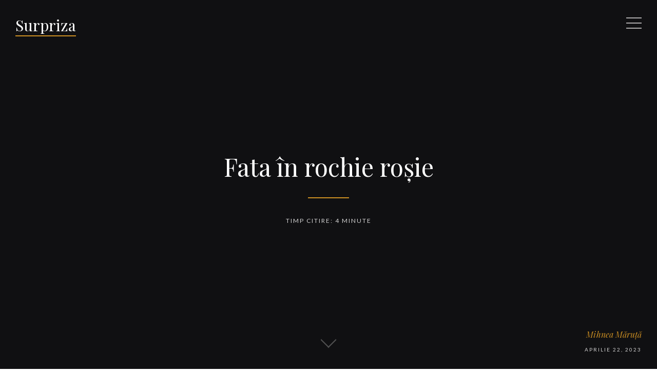

--- FILE ---
content_type: text/html; charset=utf-8
request_url: https://surpriza.info/fata-in-rochie-rosie/
body_size: 6439
content:
<!DOCTYPE html>
<html lang="ro">
<head>
	<meta charset="utf-8">

	<title>Fata în rochie roșie</title>
	<meta name="viewport" content="width=device-width, initial-scale=1.0" />

	<link href="//fonts.googleapis.com/css?family=Lato:400,400italic,700,700italic%7CPlayfair+Display:400,400italic,700,700italic" rel="stylesheet" type="text/css" />
	<link rel="stylesheet" type="text/css" href="/assets/css/style.css?v=3b5f9e88de" />

	<link rel="shortcut icon" href="/favicon.ico" type="image/x-icon" />
    <link rel="canonical" href="https://surpriza.info/fata-in-rochie-rosie/" />
    <meta name="referrer" content="no-referrer-when-downgrade" />
    <link rel="amphtml" href="https://surpriza.info/fata-in-rochie-rosie/amp/" />
    
    <meta property="og:site_name" content="Surpriza" />
    <meta property="og:type" content="article" />
    <meta property="og:title" content="Fata în rochie roșie" />
    <meta property="og:description" content="Așa am s-o țin minte: îmbrăcată într-o rochie roșie, și stingheră. Venise la
întâlnirea periodică a redacției noastre și era foarte tăcută. Ca și cum, ajunși
față în față, nu mai eram aceiași oameni care, luni la rând, povestiseră zilnic,
ore întregi, pe Facebook și pe Whatsapp.

Sfială: cred că ăsta ar fi cuvântul potrivit. Iulia transmitea o sfială pe care
nu știam s-o risipesc. Mă pricepeam să vorbesc cu ea doar când eram departe: ea,
la București, eu, la Cluj. Mesajele nu țineau cont de anxi" />
    <meta property="og:url" content="https://surpriza.info/fata-in-rochie-rosie/" />
    <meta property="article:published_time" content="2023-04-22T12:58:25.000Z" />
    <meta property="article:modified_time" content="2023-04-22T12:58:25.000Z" />
    <meta name="twitter:card" content="summary" />
    <meta name="twitter:title" content="Fata în rochie roșie" />
    <meta name="twitter:description" content="Așa am s-o țin minte: îmbrăcată într-o rochie roșie, și stingheră. Venise la
întâlnirea periodică a redacției noastre și era foarte tăcută. Ca și cum, ajunși
față în față, nu mai eram aceiași oameni care, luni la rând, povestiseră zilnic,
ore întregi, pe Facebook și pe Whatsapp.

Sfială: cred că ăsta ar fi cuvântul potrivit. Iulia transmitea o sfială pe care
nu știam s-o risipesc. Mă pricepeam să vorbesc cu ea doar când eram departe: ea,
la București, eu, la Cluj. Mesajele nu țineau cont de anxi" />
    <meta name="twitter:url" content="https://surpriza.info/fata-in-rochie-rosie/" />
    <meta name="twitter:label1" content="Written by" />
    <meta name="twitter:data1" content="Mihnea Măruță" />
    
    <script type="application/ld+json">
{
    "@context": "https://schema.org",
    "@type": "Article",
    "publisher": {
        "@type": "Organization",
        "name": "Surpriza",
        "logo": {
            "@type": "ImageObject",
            "url": "https://surpriza.info/favicon.ico",
            "width": 60,
            "height": 60
        }
    },
    "author": {
        "@type": "Person",
        "name": "Mihnea Măruță",
        "url": "https://surpriza.info/author/mihnea/",
        "sameAs": []
    },
    "headline": "Fata în rochie roșie",
    "url": "https://surpriza.info/fata-in-rochie-rosie/",
    "datePublished": "2023-04-22T12:58:25.000Z",
    "dateModified": "2023-04-22T12:58:25.000Z",
    "description": "Așa am s-o țin minte: îmbrăcată într-o rochie roșie, și stingheră. Venise la\nîntâlnirea periodică a redacției noastre și era foarte tăcută. Ca și cum, ajunși\nfață în față, nu mai eram aceiași oameni care, luni la rând, povestiseră zilnic,\nore întregi, pe Facebook și pe Whatsapp.\n\nSfială: cred că ăsta ar fi cuvântul potrivit. Iulia transmitea o sfială pe care\nnu știam s-o risipesc. Mă pricepeam să vorbesc cu ea doar când eram departe: ea,\nla București, eu, la Cluj. Mesajele nu țineau cont de anxi",
    "mainEntityOfPage": {
        "@type": "WebPage",
        "@id": "https://surpriza.info/"
    }
}
    </script>

    <meta name="generator" content="Ghost 2.22" />
    <link rel="alternate" type="application/rss+xml" title="Surpriza" href="https://surpriza.info/rss/" />
    <!-- Global site tag (gtag.js) - Google Analytics -->
<script async src="https://www.googletagmanager.com/gtag/js?id=UA-146099111-1"></script>
<script>
  window.dataLayer = window.dataLayer || [];
  function gtag(){dataLayer.push(arguments);}
  gtag('js', new Date());

  gtag('config', 'UA-146099111-1');
</script>
</head>
<body class="post-template">
	<div id="page" class="site">

		<header class="site-header">
			<p class="site-title"><a href="https://surpriza.info">Surpriza</a></p>
	<a class="sidebar-toggle"><span class="screen-reader-text">Meniu</span><span class="icon" aria-hidden="true"></span></a>
</header><!-- .site-header -->

		
<main class="site-main">
	<div class="site-content">

		<article class="post">
			<header class="cover post-header">
				<div class="cover-content">
					<div class="inner">
						<h1 class="post-title">Fata în rochie roșie</h1>
						<div class="post-meta">
							<span class="post-meta-wrap">
									 <span class="post-author"><a href="/author/mihnea/">Mihnea Măruță</a></span>
								<time class="published" datetime="2023-04-22">aprilie 22, 2023</time>
							</span>
							<span class="reading-time">Timp citire: 4 minute</span>
						</div><!-- .post-meta -->
						<a href="#" class="arrow-down"><span class="screen-reader-text">Derulează în jos</span></a>
					</div><!-- .inner -->
				</div><!-- .cover-content -->
			</header><!-- .cover -->
			<div class="inner">
				<div class="post-content">
					<!--kg-card-begin: markdown--><p>Așa am s-o țin minte: îmbrăcată într-o rochie roșie, și stingheră. Venise la întâlnirea periodică a redacției noastre și era foarte tăcută. Ca și cum, ajunși față în față, nu mai eram aceiași oameni care, luni la rând, povestiseră zilnic, ore întregi, pe Facebook și pe Whatsapp.</p>
<p>Sfială: cred că ăsta ar fi cuvântul potrivit. Iulia transmitea o sfială pe care nu știam s-o risipesc. Mă pricepeam să vorbesc cu ea doar când eram departe: ea, la București, eu, la Cluj. Mesajele nu țineau cont de anxietăți. Textul era spațiul libertății. Textul devenea prezență, mărturisire și stabilitate.</p>
<p>Iulia Marin e unul dintre cei câțiva oameni care, pentru o perioadă, au avut încredere totală în mine și – îndrăznesc să spun – &quot;mi s-au încredințat&quot; din punct de vedere profesional.</p>
<p>O astfel de relație e miraculoasă, fiindcă așteptările celuilalt, mai ales când e vorba despre un tânăr, te obligă pe tine, cel mai în vârstă, să fii mult mai generos decât ai fi în mod obișnuit.</p>
<p><em>&quot;La început dai din ceea ce ai, apoi dai din ceea ce ești&quot;</em>, spune, undeva, N. Steinhardt.</p>
<p>Iulia a venit la PressOne, în toamna lui 2015, cu o excepțională dorință de a învăța. De a învăța să caute subiecte pe cont propriu, să facă diferența dintre o abordare neașteptată și una previzibilă, dar, mai ales, să ducă la capăt o documentare complicată, în care interesele părților sunt amăgitoare și jurnalistul pășește printre capcane invizibile.</p>
<p>Avea o energie și o curiozitate care mă obligau să-mi scormonesc mintea ca să nu o dezamăgesc. Urmărea pe Google Docs, în timp real, cum îi editam textele. Aștepta de la mine nu doar sugestii – pe cine să mai sune ori încotro să mai sape –, ci și să o pun la încercare, să o ajut să-și testeze limitele.</p>
<p>(La câțiva ani după aceea, când nu mai eram colegi, Iulia mi-a spus un lucru minunat: <em>&quot;În perioada aia credeam că știi răspunsul la orice întrebare&quot;</em>.)</p>
<p>Așa s-a întâmplat, de pildă, când, deși tremura de teamă, a insistat să meargă la o conferință județeană a PSD, ca să verifice dacă un om venit de pe stradă poate vota pentru <a href="https://pressone.ro/incognito-cum-l-am-votat-pe-dragnea-fara-sa-fiu-membru-sau-simpatizant-psd">alegerea lui Dragnea ca președinte al partidului</a>.</p>
<p>Numai eu știu ce fericită și deopotrivă înspăimântată era când mi-a trimis un <em>selfie</em> din cabină, ținând în mână buletinul de vot prin care pesediștii transformau alegerea propriului președinte într-o mascaradă.</p>
<p>Acela a fost, poate, primul semn că Iulia are tot ce-i trebuie pentru a fi o mare jurnalistă și că ea nu se va mulțumi cu statutul de funcționar al presei.</p>
<p>Apoi, după câteva săptămâni, le-a făcut o altă bucurie cititorilor: a găsit-o, după 25 de ani de anonimat, pe <a href="https://pressone.ro/femeia-in-rochie-albastra">&quot;Femeia în rochie albastră&quot;</a>.</p>
<p>Cine a dat măcar o exclusivitate în viață înțelege acel sentiment de plinătate: se naște în tine un tumult peste care, ca să nu ți-o iei în cap, așezi o reținere obligatorie. Dar acolo, înăuntru, continuă să țopăie un copil care a primit cea mai frumoasă jucărie din lume.</p>
<p>Iulia era sfioasă și nu realiza cât de importantă este, pentru o țară întreagă, apariția unui om care face presă din tot sufletul. În orice domeniu e așa: un om care nu se mulțumește să-și facă datoria, ci mustește de curiozitate și de voință, cucerește fără pardon teritoriile cuprinse de rutină.</p>
<p>Iar Iulia voia să descopere din toate: și <a href="https://pressone.ro/cinci-veacuri-de-singuratate">uimitorul instrument</a> inventat de Leonardo acum cinci secole, și drama unui <a href="https://pressone.ro/aici-nu-mai-locuieste-un-mare-scriitor-roman">mare scriitor</a> evacuat din cămăruța sa, și <a href="https://pressone.ro/doctor-pandele-primarul-din-voluntari-a-copiat-cel-putin-o-treime-din-teza-de-doctorat">plagiatul unui politician</a>, și tragediile supraviețuitorilor de la <a href="https://pressone.ro/cea-mai-mare-tragedie-romaneasca-din-ultimii-15-ani-o-sinteza">Colectiv</a>.</p>
<p>Iulia, ca să înțelegeți, era capabilă să sintetizeze într-un <a href="https://pressone.ro/cum-sa-ti-cumperi-un-presedinte">articol grozav</a> cele 20 de dosare ale unui proces stufos, pe care i se dăduse voie să le răsfoiască doar pentru trei ore.</p>
<p>Timp de aproape trei ani, cât am lucrat împreună, nu a dat nici un rateu. Era de o eficiență pe care orice redactor-șef o visează.</p>
<p>Găsea pretext pentru un articol relevant și în propriile încercări: de exemplu, când bunica ei și-a rupt piciorul, s-a dus să o îngrijească, iar din acea experiență a creat un articol despre tema îngrijirii la domiciliu și despre fragilitatea bătrânilor pentru care Salvarea vine adesea prea târziu.</p>
<p>Dar articolul pe care nu pot să-l uit e unul foarte simplu: <a href="https://pressone.ro/eu-sunt-rosia">&quot;Eu sunt Roșia&quot;</a>. Se discuta în Parlament despre tonele de legume și de fructe pe care le aruncă supermarketurile.</p>
<p>Și-atunci i-am zis: ce-ar fi să scrii un text în care să descrii drumul unei roșii de la coacere până la tomberon, dar nu căinându-i pe fermieri, nu cu investiții și pierderi, ci ca și cum <strong>tu</strong> ești roșia aceea, și <strong>tu</strong> îți povestești, la persoana întâi, scurta viață plină de întrebări?</p>
<p><em>&quot;La noi, la vegetale, frumusețea e în interior&quot;</em>, așa se încheie acel text sprințar, în care Iulia trăiește și azi.</p>
<p>Și va continua să trăiască, în ciuda celor care scuipă la crucea ei. O vor ține în viață toți acei cititori care nu se uită la mizeriile produse pentru iluzia ratingului.</p>
<p>Odihnește-te în pace, Iulia. Ceea ce voiai să afli nu știa nimeni altcineva. Textele tale erau răspunsul.</p>
<!--kg-card-end: markdown-->
				</div><!-- .post-content -->
				<footer class="post-footer share-post">
					<span>Share:</span>
					<a class="circle" target="_blank" href="https://twitter.com/intent/tweet?text=Fata%20%C3%AEn%20rochie%20ro%C8%99ie&amp;url=https://surpriza.info/fata-in-rochie-rosie/"><i class="icon-twitter" aria-hidden="true"></i><span class="screen-reader-text">Twitter</span></a>
					<a class="circle" target="_blank" href="https://www.facebook.com/sharer.php?u=https://surpriza.info/fata-in-rochie-rosie/"><i class="icon-facebook" aria-hidden="true"></i><span class="screen-reader-text">Facebook</span></a>
					<a class="circle" target="_blank" href="http://plus.google.com/share?url=https://surpriza.info/fata-in-rochie-rosie/"><i class="icon-google" aria-hidden="true"></i><span class="screen-reader-text">Google+</span></a>
				</footer><!-- .post-footer -->
			</div><!-- .inner -->
		</article>

		<section class="comments-area">
	<div class="inner">
		<h2 class="comments-title">Comentarii</h2>
		<div id="disqus_thread"></div>
		<script>
			var disqus_config = function () {
				this.page.url = "https://surpriza.info/fata-in-rochie-rosie/";
				this.page.identifier = "ghost-6443d7bd7c40760001e08005"
			};
			(function () {
				var d = document, s = d.createElement('script');
				s.src = 'https://surpriza-info.disqus.com/embed.js';
				s.setAttribute('data-timestamp', +new Date());
				(d.head || d.body).appendChild(s);
			})();
		</script>
	</div><!-- .inner -->
</section><!-- .comments-area -->
		<section class="subscribe-box">
			<div class="inner">
				<h2 class="subscribe-box-title">Abonează-te la Surpriza</h2>
				<p>Primeşte ultimele articole pe e-mail.</p>
				<form method="post" action="/subscribe/" id="" class="gh-subscribe-form">
    <input class="confirm" type="hidden" name="confirm"  /><input class="location" type="hidden" name="location"  /><input class="referrer" type="hidden" name="referrer"  />

    <div class="form-group">
        <input class="subscribe-email" type="email" name="email" placeholder="Adresa ta de e-mail" />
    </div>
    <button id="" class="" type="submit"><span>Subscribe</span></button>
    
<script>
    (function(g,h,o,s,t){
        var buster = function(b,m) {
            h[o]('input.'+b).forEach(function (i) {
                i.value=i.value || m;
            });
        };
        buster('location', g.location.href);
        buster('referrer', h.referrer);
    })(window,document,'querySelectorAll','value');
</script>

</form>


			</div>
		</section>

		<nav class="post-navigation">
			<h2 class="screen-reader-text">Navigare articole</h2>
			<div class="nav-links">
				<a href="/sarbatorirea-viului/" class="nav-next">
					<div class="nav-inside">
						<span class="nav-before">Articolul următor</span><span class="nav-title">Sărbătorirea viului</span><span class="nav-date">aprilie 27, 2023</span>
					</div>
				</a>
				<a href="/povestea-fratilor-lipatti/" class="nav-previous">
					<div class="nav-bg" style="background-image: url(https://surpriza.info/content/images/2023/03/Dinu-si-Valentin-Lipatti.png)"></div>
					<div class="nav-inside">
						<span class="nav-before">Articolul precedentul</span><span class="nav-title">Povestea fraților Lipatti, spusă pentru adolescenți</span><span class="nav-date">martie 19, 2023</span>
					</div>
				</a>
			</div>
		</nav><!-- .post-navigation -->

	</div><!-- .site-content -->
</main><!-- .site-main -->


		<aside class="sidebar">
	<div class="sidebar-scrollable">
		<div class="inner">
			<div class="widget-area">
				<section class="widget widget-tags">
					<h2 class="widget-title">Categorii</h2>
					<div class="tagcloud">
								<a href="/tag/carti" class="button">Cărţi<span aria-hidden="true"><span class="line left"></span><span class="line top"></span><span class="line right"></span><span class="line bottom"></span></span></a>
								<a href="/tag/copii-si-parinti" class="button">Copii şi părinţi<span aria-hidden="true"><span class="line left"></span><span class="line top"></span><span class="line right"></span><span class="line bottom"></span></span></a>
								<a href="/tag/diverse" class="button">Diverse<span aria-hidden="true"><span class="line left"></span><span class="line top"></span><span class="line right"></span><span class="line bottom"></span></span></a>
								<a href="/tag/filme" class="button">Filme<span aria-hidden="true"><span class="line left"></span><span class="line top"></span><span class="line right"></span><span class="line bottom"></span></span></a>
								<a href="/tag/fotbal" class="button">Fotbal<span aria-hidden="true"><span class="line left"></span><span class="line top"></span><span class="line right"></span><span class="line bottom"></span></span></a>
								<a href="/tag/fotografii" class="button">Fotografii<span aria-hidden="true"><span class="line left"></span><span class="line top"></span><span class="line right"></span><span class="line bottom"></span></span></a>
								<a href="/tag/idei" class="button">Idei<span aria-hidden="true"><span class="line left"></span><span class="line top"></span><span class="line right"></span><span class="line bottom"></span></span></a>
								<a href="/tag/interviuri" class="button">Interviuri<span aria-hidden="true"><span class="line left"></span><span class="line top"></span><span class="line right"></span><span class="line bottom"></span></span></a>
								<a href="/tag/muzica" class="button">Muzică<span aria-hidden="true"><span class="line left"></span><span class="line top"></span><span class="line right"></span><span class="line bottom"></span></span></a>
								<a href="/tag/poezii-de-zi" class="button">Poezii de zi<span aria-hidden="true"><span class="line left"></span><span class="line top"></span><span class="line right"></span><span class="line bottom"></span></span></a>
								<a href="/tag/presa" class="button">Presa<span aria-hidden="true"><span class="line left"></span><span class="line top"></span><span class="line right"></span><span class="line bottom"></span></span></a>
								<a href="/tag/religie" class="button">Religie<span aria-hidden="true"><span class="line left"></span><span class="line top"></span><span class="line right"></span><span class="line bottom"></span></span></a>
								<a href="/tag/romania" class="button">România<span aria-hidden="true"><span class="line left"></span><span class="line top"></span><span class="line right"></span><span class="line bottom"></span></span></a>
								<a href="/tag/uncategorized" class="button">Uncategorized<span aria-hidden="true"><span class="line left"></span><span class="line top"></span><span class="line right"></span><span class="line bottom"></span></span></a>
								<a href="/tag/world" class="button">World<span aria-hidden="true"><span class="line left"></span><span class="line top"></span><span class="line right"></span><span class="line bottom"></span></span></a>
					</div>
				</section><!-- .widget -->

				<section class="widget widget-about">
					<h2 class="widget-title">Despre mine</h2>
					<p><img src="/assets/images/about.png?v=3b5f9e88de" alt="John Doe" class="about-photo" /></p>
					<p>Mihnea Măruță, ziarist. Email: mihnea@surpriza.info</p>
				</section><!-- .widget -->

			</div><!-- .widget-area -->
			<a class="sidebar-toggle"><span class="screen-reader-text">Închide</span><span class="icon" aria-hidden="true"></span></a>
		</div><!-- .inner -->
	</div><!-- .sidebar-scrollable -->
</aside><!-- .sidebar -->

		<footer class="site-footer">
	<div class="inner">
		<div class="offsite-links">
			<a href="https://surpriza.info/rss/" class="circle" target="_blank"><i class="icon-feed" aria-hidden="true"></i><span class="screen-reader-text">RSS</span></a>
		</div><!-- .offsite-links -->
		<div class="site-info">
			&copy; <a href="/">Surpriza</a> toate drepturile rezervate.<br />
		</div><!-- .site-info -->
		<a href="#page" class="arrow-up" title="Back to Top"><span class="screen-reader-text">Back to the top</span></a>
	</div><!-- .inner -->
</footer><!-- .site-footer -->

	</div><!-- #page -->

	<script type="text/javascript" src="https://code.jquery.com/jquery-3.2.1.min.js"></script>
	<script>window.jQuery || document.write('<script src="/assets/js/jquery-3.2.1.min.js?v=3b5f9e88de"><\/script>');</script>
	<script type="text/javascript" src="/assets/js/plugins.js?v=3b5f9e88de"></script>
	<script type="text/javascript" src="/assets/js/custom.js?v=3b5f9e88de"></script>

	

</body>
</html>


--- FILE ---
content_type: text/css; charset=UTF-8
request_url: https://surpriza.info/assets/css/style.css?v=3b5f9e88de
body_size: 7386
content:
/**
 * Table of Contents
 * ----------------------------------------------------------------------------
 * 0. Icons
 * 1. Reset
 * 2. General
 * 3. Structure
 * 4. Site Header
 * 5. Menu and Sidebar
 * 6. Content
 *   6.1 Posts and Pages
 *   6.2 Comments
 *   6.3 Paging Navigation
 *   6.4 Post Navigation
 * 7. Site Footer
 * 8. Media Queries
*/

/**
 * 0. Icons
 *
 * Font Awesome by Dave Gandy | http://fontawesome.io
 * ----------------------------------------------------------------------------
 */

@font-face {
	font-family: 'fontawesome';
	src:  url('../fonts/fontawesome.eot?rfts2e');
	src:  url('../fonts/fontawesome.eot?rfts2e#iefix') format('embedded-opentype'),
		url('../fonts/fontawesome.ttf?rfts2e') format('truetype'),
		url('../fonts/fontawesome.woff?rfts2e') format('woff'),
		url('../fonts/fontawesome.svg?rfts2e#fontawesome') format('svg');
	font-weight: normal;
	font-style: normal;
}

[class^="icon-"], [class*=" icon-"] {
	/* use !important to prevent issues with browser extensions that change fonts */
	font-family: 'fontawesome' !important;
	speak: none;
	font-style: normal;
	font-weight: normal;
	font-variant: normal;
	text-transform: none;
	line-height: 1;

	/* Better Font Rendering =========== */
	-webkit-font-smoothing: antialiased;
	-moz-osx-font-smoothing: grayscale;
}

.icon-map-marker:before {
	content: "\f041";
}
.icon-twitter:before {
	content: "\f099";
}
.icon-facebook:before {
	content: "\f09a";
}
.icon-github:before {
	content: "\f09b";
}
.icon-feed:before {
	content: "\f09e";
}
.icon-rss:before {
	content: "\f09e";
}
.icon-chain:before {
	content: "\f0c1";
}
.icon-pinterest:before {
	content: "\f0d2";
}
.icon-google:before {
	content: "\f0d5";
}
.icon-envelope:before {
	content: "\f0e0";
}
.icon-linkedin:before {
	content: "\f0e1";
}
.icon-xing:before {
	content: "\f168";
}
.icon-youtube:before {
	content: "\f16a";
}
.icon-dropbox:before {
	content: "\f16b";
}
.icon-instagram:before {
	content: "\f16d";
}
.icon-flickr:before {
	content: "\f16e";
}
.icon-tumblr:before {
	content: "\f173";
}
.icon-dribbble:before {
	content: "\f17d";
}
.icon-behance:before {
	content: "\f1b4";
}
.icon-soundcloud:before {
	content: "\f1be";
}
.icon-vine:before {
	content: "\f1ca";
}
.icon-codepen:before {
	content: "\f1cb";
}
.icon-medium:before {
	content: "\f23a";
}
.icon-500px:before {
	content: "\f26e";
}
.icon-vimeo:before {
	content: "\f27d";
}
.icon-mixcloud:before {
	content: "\f289";
}

/**
 * 1. Reset
 * ----------------------------------------------------------------------------
 */

article,
aside,
details,
figcaption,
figure,
footer,
header,
hgroup,
main,
nav,
section,
summary {
	display: block;
}

audio,
canvas,
video {
	display: inline-block;
}

audio:not([controls]) {
	display: none;
	height: 0;
}

[hidden],
template {
	display: none;
}

html {
	font-size: 112.5%;
	-ms-text-size-adjust: 100%;
	-webkit-text-size-adjust: 100%;
	min-height: 100%;
}

body {
	margin: 0;
}

a {
	background-color: transparent;
}

a:focus {
	outline: thin dotted;
}

a:active,
a:hover {
	outline: 0;
}

abbr[title] {
	border-bottom: 1px dotted;
}

b,
strong {
	font-weight: bold;
}

dfn {
	font-style: italic;
}

small {
	font-size: 80%;
}

sub,
sup {
	font-size: 75%;
	line-height: 0;
	position: relative;
	vertical-align: baseline;
}

sup {
	top: -0.5em;
}

sub {
	bottom: -0.25em;
}

img {
	-ms-interpolation-mode: bicubic;
	border: 0;
	vertical-align: middle;
}

svg:not(:root) {
	overflow: hidden;
}

figure {
	margin: 0;
}

pre {
	overflow: auto;
}

code,
kbd,
pre,
samp {
	font-family: Inconsolata, monospace, sans-serif;
	font-size: 1em;
}

blockquote,
q {
	quotes: none;
}

blockquote:before,
blockquote:after,
q:before,
q:after {
	content: "";
	content: none;
}

form {
	margin: 0;
}

button,
input,
optgroup,
select,
textarea {
	color: inherit;
	font: inherit;
	margin: 0;
}

button {
	overflow: visible;
}

button,
select {
	text-transform: none;
}

button,
html input[type="button"],
input[type="reset"],
input[type="submit"] {
	-webkit-appearance: button;
	cursor: pointer;
}

button[disabled],
html input[disabled] {
	cursor: default;
}

button::-moz-focus-inner,
input::-moz-focus-inner {
	border: 0;
	padding: 0;
}

input {
	line-height: normal;
}

input[type="checkbox"],
input[type="radio"] {
	box-sizing: border-box;
	padding: 0;
}

input[type="number"]::-webkit-inner-spin-button,
input[type="number"]::-webkit-outer-spin-button {
	height: auto;
}

input[type="search"] {
	-webkit-appearance: textfield;
	-moz-box-sizing:	content-box;
	-webkit-box-sizing:	content-box;
	box-sizing: 		content-box;
}

input[type="search"]::-webkit-search-cancel-button,
input[type="search"]::-webkit-search-decoration {
	-webkit-appearance: none;
}

textarea {
	overflow: auto;
}

optgroup {
	font-weight: bold;
}

table {
	border-collapse: collapse;
	border-spacing: 0;
}

/**
 * 2. General
 * ----------------------------------------------------------------------------
 */

html,
button,
input,
select,
textarea {
	font-family: 'Lato', sans-serif;
}

body {
	background-color: #fff;
	color: #5a5a5a;
	line-height: 1.66667;
}

a {
	color: #cd9023;
	text-decoration: none;
	-webkit-transition: all .3s;
	-moz-transition:    all .3s;
	transition:         all .3s;
}

a:hover {
	color: #101012;
}

h1,
h2,
h3,
h4,
h5,
h6 {
	color: #101012;
	font-family: 'Playfair Display', serif;
	font-weight: normal;
	line-height: 1.33333;
	text-rendering: optimizeLegibility;
}

h1 {
	font-size: 36px;
	margin: 0 0 30px;
}

h2 {
	font-size: 30px;
	margin: 0 0 30px;
}

h3 {
	font-size: 24px;
	margin: 0 0 30px;
}

h4 {
	font-size: 20px;
	margin: 0 0 30px;
}

h5,
h6 {
	font-size: 18px;
	margin: 0 0 30px;
}

p {
	margin: 0 0 30px;
}

address {
	font-style: italic;
	margin: 0 0 30px;
}

mark {
	background-color: #f4e1c0;
	color: #5a5a5a;
	padding: 0 3px;
}

ins {
	background-color: #f4e1c0;
	padding: 0 3px;
	text-decoration: none;
}

code,
pre {
	font-size: 16px;
}

code {
	padding: 1px 3px;
	white-space: pre;
}

pre {
	background-color: #1d1f21;
	color: #d4d3d3;
	font-size: 16px;
	margin: 0 0 30px;
	padding: 15px;
	white-space: pre;
}

pre code {
	border: 0;
	font-size: inherit;
	padding: 0;
}

blockquote {
	color: #101012;
	font: italic 30px/1.33333 'Playfair Display', serif;
	margin: 0 0 30px;
	padding: 20px 0 30px;
	position: relative;
	text-align: center;
}

blockquote:before,
blockquote:after {
	background-color: #cd9023;
	content: "";
	height: 2px;
	left: 50%;
	margin-left: -12px;
	position: absolute;
	width: 24px;
}

blockquote:before {
	top: 0;
}

blockquote:after {
	bottom: 0;
}

blockquote p {
	margin-bottom: 15px;
}

blockquote p:last-child {
	margin-bottom: 0;
}

blockquote small,
blockquote cite {
	color: #5a5a5a;
	display: block;
	font-size: 24px;
	font-style: normal;
	margin-top: 15px;
}

dl {
	margin: 0;
}

dt {
	font-weight: bold;
}

dd {
	margin: 0 0 30px;
}

ul,
ol {
	margin: 0 0 30px;
	padding: 0 0 0 30px;
}

li > ul,
li > ol {
	margin-bottom: 0;
}

hr {
	background-color: #d4d3d3;
	border: 0;
	height: 1px;
	margin: 30px 0;
}

table {
	font-size: 16px;
	line-height: 1.5;
	margin: 0 0 30px;
	text-align: left;
	width: 100%;
}

caption {
	color: #adabac;
	font-style: italic;
	margin-bottom: 15px;
	padding-left: 10px;
	text-align: left;
}

th,
td {
	border-bottom: 1px solid #d4d3d3;
	padding: 10px;
}

th {
	color: #101012;
	font-weight: bold;
}

/* Form fields */
button,
input,
select,
textarea {
	background-color: #fff;
	-webkit-box-sizing: border-box;
	-moz-box-sizing:    border-box;
	box-sizing:         border-box;
	border: 1px solid #d4d3d3;
	border-radius: 0;
	color: #5a5a5a;
	font-size: 16px;
	max-width: 100%;
	padding: 8px 10px;
	-webkit-transition: all 0.3s;
	-moz-transition:    all 0.3s;
	transition:         all 0.3s;
	vertical-align: baseline;
}

input[type="text"]:focus,
input[type="email"]:focus,
input[type="url"]:focus,
input[type="password"]:focus,
input[type="search"]:focus,
textarea:focus {
	border-color: #5a5a5a;
	outline: 0;
}

button,
input[type="submit"],
input[type="button"],
input[type="reset"] {
	background-color: transparent;
	border-color: #d4d3d3;
	color: #cd9023;
	font-size: 12px;
	letter-spacing: 2px;
	padding: 10px 20px;
	text-transform: uppercase;
}

button:hover,
button:focus,
input[type="submit"]:hover,
input[type="submit"]:focus,
input[type="button"]:hover,
input[type="button"]:focus,
input[type="reset"]:hover,
input[type="reset"]:focus,
button:active,
input[type="button"]:active,
input[type="reset"]:active,
input[type="submit"]:active {
	color: #5a5a5a;
	outline: 0;
}

/* Images */
img {
	height: auto;
	max-width: 100%;
}

.kg-image-card {
	margin: 0 0 30px;
}

.kg-width-full .kg-image {
	border-radius: 0;
	clear: both;
	display: block;
	margin-left: 50%;
	max-width: none;
	-webkit-transform: translateX(-50%);
	transform: translateX(-50%);
	width: 100vw;
}

.alignleft {
	float: left;
	margin: 5px 30px 15px 0;
	max-width: 50%;
}

.alignright {
	float: right;
	margin: 5px 0 15px 30px;
	max-width: 50%;
}

.full-width {
	clear: both;
	margin: 5px 0 30px;
}

/* Galleries */
.kg-gallery-container {
	display: -ms-flexbox;
	display: flex;
	-ms-flex-direction: column;
	flex-direction: column;
}

.kg-gallery-row {
	display: -ms-flexbox;
	display: flex;
	-ms-flex-direction: row;
	flex-direction: row;
	-ms-flex-pack: center;
	justify-content: center;
	margin: 0 0 30px;
}

.kg-gallery-image img {
	display: block;
	margin: 0;
	width: 100%;
}

.kg-gallery-image:not(:first-of-type) {
	margin: 0 0 0 30px;
}

/* Videos, audios and embeds */
embed,
iframe,
object,
video {
	max-width: 100%;
}

.fluid-width-video-wrapper,
.kg-embed-card {
	margin: 0 0 30px;
}

.kg-embed-card > .fluid-width-video-wrapper {
	margin: 0;
}

/* Captions */
.kg-image-card figcaption,
.kg-embed-card figcaption {
	color: #adabac;
	font-size: 16px;
	font-style: italic;
	line-height: 1.5;
	padding-top: 5px;
	text-align: left;
}

/* Clearing floats */
.clear:after,
.post-meta:after,
.post-content:after,
.post-navigation:after {
	clear: both;
}

.clear:before,
.clear:after,
.post-meta:before,
.post-meta:after,
.post-content:before,
.post-content:after,
.post-navigation:before,
.post-navigation:after {
	content: "";
	display: table;
}

/* Text meant only for screen readers */
.screen-reader-text {
	border: 0 none;
	clip: rect(1px, 1px, 1px, 1px);
	height: 1px;
	overflow: hidden;
	padding: 0;
	position: absolute !important;
	width: 1px;
}

/* Text selection */
::-moz-selection {
	background: #f4e1c0;
	color: #101012;
	text-shadow: none;
}

::selection {
	background: #f4e1c0;
	color: #101012;
	text-shadow: none;
}

/* Syntax Highlighter */
pre .comment {
	color: #5a5a5a;
}

pre .constant,
pre .entity,
pre .entity.class,
pre .support {
	color: #cd9023;
}

pre .variable.global,
pre .variable.class,
pre .variable.instance {
	color: #cc6666;
}

pre .constant.numeric,
pre .constant.language,
pre .constant.hex-color,
pre .keyword.unit {
	color: #de935f;
}

pre .constant.symbol,
pre .string {
	color: #b5bd68;
}

pre .entity.function,
pre .support.css-property,
pre .selector {
	color: #81a2be;
}

pre .keyword,
pre .storage {
	color: #b294bb;
}

/* Arrows */
.arrow-down,
.arrow-up,
.arrow-left,
.arrow-right {
	display: inline-block;
	height: 30px;
	position: relative;
	width: 30px;
}

.arrow-down:before,
.arrow-down:after,
.arrow-up:before,
.arrow-up:after,
.arrow-left:before,
.arrow-left:after,
.arrow-right:before,
.arrow-right:after {
	background-color: #adabac;
	content: "";
	height: 2px;
	left: 50%;
	margin-left: -11px;
	margin-top: -1px;
	position: absolute;
	top: 50%;
	width: 22px;
}

.arrow-down:before {
	-webkit-transform: translateX(-7px) rotate(45deg);
	-moz-transform:    translateX(-7px) rotate(45deg);
	transform:         translateX(-7px) rotate(45deg);
}

.arrow-down:after {
	-webkit-transform: translateX(7px) rotate(-45deg);
	-moz-transform:    translateX(7px) rotate(-45deg);
	transform:         translateX(7px) rotate(-45deg);
}

.arrow-up:before {
	-webkit-transform: translateX(-7px) rotate(-45deg);
	-moz-transform:    translateX(-7px) rotate(-45deg);
	transform:         translateX(-7px) rotate(-45deg);
}

.arrow-up:after {
	-webkit-transform: translateX(7px) rotate(45deg);
	-moz-transform:    translateX(7px) rotate(45deg);
	transform:         translateX(7px) rotate(45deg);
}

.arrow-left:before {
	-webkit-transform: translateY(-7px) rotate(-45deg);
	-moz-transform:    translateY(-7px) rotate(-45deg);
	transform:         translateY(-7px) rotate(-45deg);
}

.arrow-left:after {
	-webkit-transform: translateY(7px) rotate(45deg);
	-moz-transform:    translateY(7px) rotate(45deg);
	transform:         translateY(7px) rotate(45deg);
}

.arrow-right:before {
	-webkit-transform: translateY(-7px) rotate(45deg);
	-moz-transform:    translateY(-7px) rotate(45deg);
	transform:         translateY(-7px) rotate(45deg);
}

.arrow-right:after {
	-webkit-transform: translateY(7px) rotate(-45deg);
	-moz-transform:    translateY(7px) rotate(-45deg);
	transform:         translateY(7px) rotate(-45deg);
}

/* Buttons */
.button {
	color: #cd9023;
	display: inline-block;
	font-size: 12px;
	letter-spacing: 2px;
	line-height: 1.5;
	padding: 10px 20px;
	position: relative;
	text-transform: uppercase;
}

.button:hover {
	color: #5a5a5a;
}

.button .line {
	background-color: #d4d3d3;
	position: absolute;
}

.button .left,
.button .right {
	height: 100%;
	width: 1px;
}

.button .top,
.button .bottom {
	height: 1px;
	width: 100%;
}

.button .left,
.button .top {
	left: 0;
	top: 0;
}

.button .right {
	right: 0;
	top: 0;
}

.button .bottom {
	left: 0;
	bottom: 0;
}

.button .line:before {
	background-color: #5a5a5a;
	content: "";
	position: absolute;
	-webkit-transition: all .4s;
	-moz-transition:    all .4s;
	transition:         all .4s;
}

.button .left:before,
.button .right:before {
	height: 0;
	left: 0;
	width: 1px;
}

.button .top:before,
.button .bottom:before {
	height: 1px;
	top: 0;
	width: 0;
}

.button .top:before {
	left: 0;
}

.button .right:before {
	top: 0;
}

.button .bottom:before {
	right: 0;
}

.button .left:before {
	bottom: 0;
}

.button:hover .left:before,
.button:hover .right:before {
	height: 100%;
}

.button:hover .top:before,
.button:hover .bottom:before {
	width: 100%;
}

.subscribe .line,
.tagcloud .line {
	background-color: #adabac;
}

.hero .subscribe:hover,
.tagcloud .button:hover {
	color: #d4d3d3;
}

/* Footnotes */
.footnotes-list {
	font: normal 12px/1.5 'Lato', sans-serif;
	letter-spacing: 1px;
	text-transform: uppercase;
}

.footnote-item p {
	margin-bottom: 5px;
}

/* Circle Icons */
.circle {
	background-color: transparent;
	border: 1px solid #5a5a5a;
	border-radius: 50%;
	color: #d4d3d3;
	display: inline-block;
	font-size: 14px;
	height: 40px;
	line-height: 2.85714;
	position: relative;
	text-align: center;
	width: 40px;
}

.circle:after {
	border-radius: 50%;
	box-shadow: 0 0 0 1px rgba(90, 90, 90, 0.3);
	-webkit-box-sizing: content-box;
	-moz-box-sizing:    content-box;
	box-sizing:         content-box;
	content: "";
	height: 100%;
	left: 0;
	opacity: 1;
	padding: 0;
	position: absolute;
	top: 0;
	-webkit-transform: scale(1);
	-moz-transform:    scale(1);
	transform:         scale(1);
	-webkit-transition: -webkit-transform 0.2s, opacity 0.4s;
	-moz-transition:    -moz-transform 0.2s, opacity 0.4s;
	transition:         transform 0.2s, opacity 0.4s;
	width: 100%;
}

.circle:hover {
	color: #cd9023;
}

.circle:hover:after {
	left: -7px;
	opacity: 0;
	padding: 7px;
	top: -7px;
	-webkit-transform: scale(1.1);
	-moz-transform:    scale(1.1);
	transform:         scale(1.1);
}

/* Animations */
@-webkit-keyframes fadein {
	0% {
		opacity: 0;
	}
	100% {
		opacity: 0.3;
	}
}

@-moz-keyframes fadein {
	0% {
		opacity: 0;
	}
	100% {
		opacity: 0.3;
	}
}

@keyframes fadein {
	0% {
		opacity: 0;
	}
	100% {
		opacity: 0.3;
	}
}

@-webkit-keyframes blink {
	0%{
		opacity: 1;
		-webkit-transform: translateY(-10px);
		-moz-transform:    translateY(-10px);
		transform:         translateY(-10px)
	}
	25%{
		opacity: 1;
	}
	75%{
		opacity: 0;
		-webkit-transform: translateY(0);
		-moz-transform:    translateY(0);
		transform:         translateY(0)
	}
	100%{
		opacity: 0;
	}
}

@-moz-keyframes blink {
	0%{
		opacity: 1;
		-webkit-transform: translateY(-10px);
		-moz-transform:    translateY(-10px);
		transform:         translateY(-10px)
	}
	25%{
		opacity: 1;
	}
	75%{
		opacity: 0;
		-webkit-transform: translateY(0);
		-moz-transform:    translateY(0);
		transform:         translateY(0)
	}
	100%{
		opacity: 0;
	}
}

@keyframes blink {
	0% {
		opacity: 1;
		-webkit-transform: translateY(-10px);
		-moz-transform:    translateY(-10px);
		transform:         translateY(-10px)
	}
	25% {
		opacity: 1;
	}
	75% {
		opacity: 0;
		-webkit-transform: translateY(0);
		-moz-transform:    translateY(0);
		transform:         translateY(0)
	}
	100% {
		opacity: 0;
	}
}

/**
 * 3. Structure
 * ----------------------------------------------------------------------------
 */

.site {
	overflow: hidden;
	position: relative;
}

.inner {
	margin: 0 auto;
	max-width: 720px;
	padding: 0 30px;
}

/**
 * 4. Site Header
 * ----------------------------------------------------------------------------
 */

.site-header {
	padding: 30px 0;
	position: absolute;
	width: 100%;
	z-index: 997;
}

.site-title {
	font-size: 30px;
	font-family: 'Playfair Display', serif;
	font-weight: normal;
	line-height: 1.33333;
	margin: 0 90px 0 30px;
	text-rendering: optimizeLegibility;
}

.site-title a {
	border-bottom: 2px solid #cd9023;
	color: #fff;
}

.site-title a:hover {
	border-color: transparent;
}

.site-logo {
	margin: 0 90px 0 30px;
}

.site-logo img {
	max-height: 60px;
}

/**
 * 5. Sidebar
 * ----------------------------------------------------------------------------
 */

.sidebar {
	background-color: #101012;
	bottom: 0;
	color: #d4d3d3;
	-webkit-overflow-scrolling: touch;
	position: absolute;
	right: -100%;
	text-align: center;
	top: 0;
	-webkit-transition:	right .3s;
	-moz-transition: 	right .3s;
	transition:			right .3s;
	width: 100%;
	z-index: 999;
}

.sidebar-scrollable {
	height: 100%;
	overflow: auto;
	-webkit-overflow-scrolling: touch;
	position: relative;
}

.sidebar .inner {
	padding-bottom: 60px;
	padding-top: 80px;
}

.sidebar .widget-area {
	border-bottom: 1px solid #5a5a5a;
	border-top: 1px solid #5a5a5a;
	padding-top: 45px;
}

.sidebar a {
	color: #cd9023;
}

.sidebar a:hover {
	color: #5a5a5a;
}

.site-navigation,
.widget {
	margin-bottom: 45px;
}

.site-navigation h2,
.widget-title {
	color: #adabac;
	font-size: 20px;
	margin-bottom: 30px;
	position: relative;
}

.site-navigation h2:before,
.widget-title:before,
.subscribe-box-title:before,
.site-navigation h2:after,
.widget-title:after,
.subscribe-box-title:after {
	content: "\00a0\2013\00a0";
}

.site-navigation .menu {
	list-style: none;
	padding-left: 0;
}

.site-navigation .menu-item {
	font-size: 12px;
	letter-spacing: 2px;
	line-height: 1.5;
	margin-bottom: 15px;
	text-transform: uppercase;
}

.site-navigation .menu-item a {
	color: #adabac;
	padding: 0 5px;
	position: relative;
}

.site-navigation .menu-item a:before {
	background-color: rgba(205, 144, 35, 0.7);
	content: "";
	height: 1px;
	left: 0;
	position: absolute;
	top: 50%;
	-webkit-transition:	all 0.3s;
	-moz-transition: 	all 0.3s;
	transition: 		all 0.3s;
	width: 0;
}

.site-navigation .menu-item a:hover {
	color: #cd9023;
}

.site-navigation .menu-item a:hover:before {
	width: 100%;
}

.tagcloud a {
	font-size: 10px;
	margin: 0 7px 10px;
}

.widget-about .about-photo {
	border-radius: 50%;
	height: 135px;
	width: 135px;
}

.sidebar-opened .site {
	height: 100%;
	overflow: hidden;
	position: fixed;
	width: 100%;
}

.sidebar-opened .sidebar {
	right: 0;
}

.sidebar-toggle {
	cursor: pointer;
	height: 30px;
	position: absolute;
	width: 30px;
}

.site-header .sidebar-toggle {
	right: 30px;
	top: 30px;
}

.sidebar .sidebar-toggle {
	left: 50%;
	margin-left: -15px;
	top: 25px;
}

.sidebar-toggle .icon {
	background-color: #adabac;
	height: 2px;
	left: 0;
	margin-top: -1px;
	position: absolute;
	top: 50%;
	width: 30px;
}

.sidebar .sidebar-toggle .icon {
	background-color: transparent;
}

.sidebar-toggle .icon:before,
.sidebar-toggle .icon:after {
	background-color: #adabac;
	content: "";
	height: 100%;
	left: 0;
	position: absolute;
	-webkit-transition:	all 0.2s;
	-moz-transition: 	all 0.2s;
	transition: 		all 0.2s;
	width: 100%;
}

.sidebar .sidebar-toggle .icon:before,
.sidebar .sidebar-toggle .icon:after {
	background-color: #cd9023;
}

.sidebar-toggle .icon:before {
	-webkit-transform: 	translateY(-10px);
	-moz-transform: 	translateY(-10px);
	transform: 			translateY(-10px);
}

.sidebar-toggle .icon:after {
	-webkit-transform: 	translateY(10px);
	-moz-transform: 	translateY(10px);
	transform: 			translateY(10px);
}

.sidebar .sidebar-toggle .icon:before {
	-webkit-transform:	rotate(45deg);
	-moz-transform:		rotate(45deg);
	transform: 			rotate(45deg);
}

.sidebar .sidebar-toggle .icon:after {
	-webkit-transform:	rotate(-45deg);
	-moz-transform:		rotate(-45deg);
	transform: 			rotate(-45deg);
}

/**
 * 6. Content
 * ----------------------------------------------------------------------------
 */

/**
 * 6.1 Posts and Pages
 * ----------------------------------------------------------------------------
 */

.cover {
	background-color: #101012;
	display: table;
	height: 100vh;
	margin-bottom: 90px;
	position: relative;
	width: 100%;
}

.paged .hero,
.page-header {
	height: 480px;
}

.cover-bg {
	-webkit-animation: 	fadein 1s ease-in-out;
	-moz-animation:		fadein 1s ease-in-out;
	animation:			fadein 1s ease-in-out;
	background-position: center;
	background-size: cover;
	bottom: 0;
	left: 0;
	opacity: 0.3;
	position: absolute;
	right: 0;
	top: 0;
}

.cover-content {
	display: table-cell;
	position: relative;
	vertical-align: middle;
	width: 100%;	
}

.hero .cover-content,
.post-header .cover-content {
	text-align: center;
}

.cover-content .inner {
	padding-bottom: 120px;
	padding-top: 135px;
}

.cover .arrow-down {
	-webkit-animation-duration:	2s;
	-moz-animation-duration:	2s;
	animation-duration:			2s;
	-webkit-animation-name:	blink;
	-moz-animation-name:	blink;
	animation-name:			blink;
	-webkit-animation-iteration-count:	infinite;
	-moz-animation-iteration-count:		infinite;
	animation-iteration-count:			infinite;
	bottom: 30px;
	left: 50%;
	margin-left: -15px;
	position: absolute;
}

.cover .arrow-down:before,
.cover .arrow-down:after {
	background-color: #5a5a5a;
}

.post {
	margin-bottom: 90px;
}

.post-template .post,
.page-template .post {
	margin-bottom: 60px;
}

.post-list .post {
	position: relative;
}

.post-list .post:before {
	background-color: #d4d3d3;
	content: "";
	height: 100%;
	left: -30px;
	position: absolute;
	top: 0;
	width: 1px;
}

.post-header {
	margin-bottom: 30px;
}

.post-header-wrap {
	position: relative;
	padding-top: 10px;
}

.post-header-wrap:before {
	background-color: #fff;
	border: 1px solid #adabac;
	border-radius: 50%;
	content: "";
	height: 11px;
	left: -36px;
	position: absolute;
	top: 27px;
	width: 11px;
}

.tag-links {
	color: #5a5a5a;
	font-family: 'Playfair Display', serif;
	font-size: 14px;
}

.tag-links a {
	color: #cd9023;
}

.tag-links a:hover {
	color: #5a5a5a;
}

.post-title {
	font-size: 36px;
	margin-bottom: 15px;
}

.post-title a {
	color: #101012;
}

.post-title a:hover {
	color: #5a5a5a;
}

.featured .post-title a:after {
	content: "\00a0\002a";
}

.post-meta {
	color: #adabac;
	font: italic 16px/1.5 'Playfair Display', serif;
}

.post-meta a {
	color: #5a5a5a;
}

.post-meta a:hover {
	color: #cd9023;
}

.post-meta .author-avatar {
	border-radius: 50%;
	float: left;
	height: 30px;
	margin-right: 10px;
	margin-top: -3px;
	width: 30px;
}

.post-meta .published,
.post-meta .reading-time {
	font: normal 12px/1.5 'Lato', sans-serif;
	letter-spacing: 2px;
	text-transform: uppercase;
}

.post-header-wrap .published {
	left: -220px;
	position: absolute;
	text-align: right;
	top: 25px;
	width: 160px;
}

.post-content h1,
.post-content h2,
.post-content h3,
.post-content h4,
.post-content h5,
.post-content h6 {
	margin-top: 45px;
}

.post-content > h1:first-child,
.post-content > h2:first-child,
.post-content > h3:first-child,
.post-content > h4:first-child,
.post-content > h5:first-child,
.post-content > h6:first-child {
	margin-top: 0;
}

/* Single post */
.post-template .post-header,
.page-template .post-header {
	margin-bottom: 60px;
}

.post-template .tag-links,
.page-template .tag-links {
	color: #d4d3d3;
	font-size: 20px;
	margin-bottom: 20px;
}

.post-template .tag-links a:hover,
.page-template .tag-links a:hover {
	color: #d4d3d3;
}

.post-template .post-title,
.page-template .post-title {
	color: #fff;
	font-size: 48px;
	margin-bottom: 30px;
	padding-bottom: 30px;
	position: relative;
}

.post-template .post-title:after,
.page-template .post-title:after {
	background-color: #cd9023;
	bottom: 0;
	content: "";
	height: 2px;
	left: 50%;
	margin-left: -40px;
	position: absolute;
	width: 80px;
}

.post-template .post-meta,
.page-template .post-meta {
	color: #d4d3d3;
}

.post-template .post-meta a,
.page-template .post-meta a {
	border-color: #cd9023;
	color: #cd9023;
}

.post-template .post-meta a:hover,
.page-template .post-meta a:hover {
	border-color: transparent;
	color: #d4d3d3;
}

.post-meta-wrap {
	bottom: 30px;
	position: absolute;
	right: 30px;
	text-align: right;
	width: 100%;
}

.post-meta-wrap .author-avatar {
	border: 2px solid #adabac;
	float: right;
	height: 76px;
	margin: 0 0 0 30px;
	width: 76px;
}

.post-meta-wrap .post-author {
	display: block;
	margin-bottom: 10px;
	margin-top: 15px;
}

.post-meta-wrap .published {
	display: block;
	font-size: 10px;
}

.share-post {
	color: #adabac;
	font-size: 12px;
	letter-spacing: 2px;
	margin-top: 30px;
	text-transform: uppercase;
}

.share-post span,
.share-post .circle {
	display: inline-block;
	margin-bottom: 15px;
	margin-right: 15px;
}

.share-post .circle {
	border-color: #d4d3d3;
	color: #adabac;
}

.share-post .circle:hover {
	color: #5a5a5a;
}

.share-post .circle:after {
	box-shadow: 0 0 0 1px rgba(173, 171, 172, 0.45);
}

.subscribe-box {
	background-color: #101012;
	padding: 35px 0 60px;
	text-align: center;
}

.subscribe-box + .post-navigation {
	border-top: 1px solid rgba(90, 90, 90, 0.3);
}

.subscribe-box-title {
	color: #adabac;
	font-size: 24px;
	margin-bottom: 12px;
	text-align: center;
}

.subscribe-box p {
	font-style: italic;
}

.subscribe-box form {
	padding-right: 145px;
	position: relative;
}

.subscribe-box input[type="email"] {
	border: 0;
	display: block;
	height: 40px;
	width: 100%;
}

.subscribe-box button[type="submit"] {
	border-color: #adabac;
	height: 40px;
	padding: 5px;
	position: absolute;
	right: 0;
	top: 0;
	width: 135px;
}

.subscribe-box button[type="submit"]:hover {
	color: #d4d3d3;
}

/* Home page */
.hero-title {
	color: #fff;
	font-size: 48px;
	padding-bottom: 30px;
	position: relative;
}

.hero-title:after {
	background-color: #cd9023;
	bottom: 0;
	content: "";
	height: 2px;
	left: 50%;
	margin-left: -40px;
	position: absolute;
	width: 80px;
}

.hero-text {
	color: #d4d3d3;
	font-size: 14px;
	letter-spacing: 2px;
	margin-bottom: 45px;
	text-transform: uppercase;
}

/* Tag, Author archives */
.page-header {
	color: #d4d3d3;
}

.post-count {
	font-family: 'Playfair Display', serif;
	font-size: 16px;
	margin-bottom: 15px;
}

.page-title {
	color: #fff;
	font-size: 36px;
	margin-bottom: 0;
	padding-bottom: 30px;
	position: relative;
}

.page-title .highlight {
	color: #cd9023;
}

.page-title:after {
	background-color: #cd9023;
	bottom: 0;
	content: "";
	height: 2px;
	left: 0;
	position: absolute;
	width: 80px;
}

.page-description {
	font-size: 16px;
	margin-bottom: 0;
	margin-top: 30px;
}

.page-header .author-info {
	position: relative;
}

.page-header .author-avatar {
	border: 2px solid #adabac;
	border-radius: 50%;
	height: 76px;
	left: -110px;
	position: absolute;
	top: 25px;
	width: 76px;
}

.page-header .author-links {
	font-size: 12px;
	letter-spacing: 2px;
	margin-top: 30px;
	text-transform: uppercase;
}

.page-header .author-links {
	font-size: 12px;
	letter-spacing: 2px;
	margin-top: 30px;
	text-transform: uppercase;
}

.page-header .author-links a:hover {
	color: #d4d3d3;
}

.page-header .author-links span {
	margin-right: 15px;
	white-space: nowrap;
}

/**
 * 6.2 Comments
 * ----------------------------------------------------------------------------
 */

.comments-area {
	border-top: 1px solid #d4d3d3;
	padding-bottom: 45px;
	padding-top: 45px;
}

.comments-title {
	cursor: pointer;
	font-size: 24px;
	margin-bottom: 0;
	text-align: center;
}

.comments-title.comments-loaded {
	cursor: auto;
}

.comments-title.comments-loaded + #disqus_thread {
	padding-bottom: 45px;
	padding-top: 45px;
}

/**
 * 6.3 Paging Navigation
 * ----------------------------------------------------------------------------
 */

.pagination {
	border-top: 1px solid #d4d3d3;
	color: #adabac;
	font-size: 12px;
	line-height: 1.5;
	letter-spacing: 2px;
	padding: 60px 0;
	text-align: center;
	text-transform: uppercase;
}

.pagination .inner {
	position: relative;
}

.newer-posts,
.older-posts {
	height: 30px;
	margin-top: -6px;
	position: absolute;
	top: 0;
	width: 30px;
}

.newer-posts {
	left: 30px;
}

.older-posts {
	right: 30px;
}

.pagination a:before,
.pagination a:after {
	-webkit-transition: all .3s;
	-moz-transition:	all .3s;
	transition:			all .3s;
}

.pagination a:hover:before,
.pagination a:hover:after {
	background-color: #5a5a5a;
}

/**
 * 6.4 Post Navigation
 * ----------------------------------------------------------------------------
 */

.post-navigation {
	background-color: #101012;
	border-bottom: 1px solid rgba(90, 90, 90, 0.3);
	overflow: hidden;
}

.nav-previous,
.nav-next {
	-webkit-box-sizing: border-box;
	-moz-box-sizing:    border-box;
	box-sizing:         border-box;
	color: #fff;
	display: block;
	overflow: hidden;
	padding-bottom: 345px;
	position: relative;
	width: 50%;
}

.nav-previous {
	float: right;
	text-align: right;
}

.nav-next {
	float: left;
	text-align: left;
}

.nav-previous:first-child,
.nav-next:last-child {
	width: 100%;
}

.nav-next + .nav-previous {
	border-left: 1px solid rgba(90, 90, 90, 0.3);
}

.nav-bg {
	background-position: center;
	background-size: cover;
	bottom: 0;
	left: 0;
	opacity: 0.3;
	position: absolute;
	right: 0;
	top: 0;
	-webkit-transform: 	scale(1, 1);
	-moz-transform: 	scale(1, 1);
	transform: 			scale(1, 1);
	-webkit-transition: all 1s;
	-moz-transition: 	all 1s;
	transition:			all 1s;
}

.post-navigation a:hover {
	color: #fff;
}

.post-navigation a:hover .nav-bg {
	-webkit-transform: 	scale(1.05, 1.05);
	-moz-transform: 	scale(1.05, 1.05);
	transform: 			scale(1.05, 1.05);
}

.nav-inside {
	bottom: 30px;
	left: 30px;
	overflow: hidden;
	position: absolute;
	right: 30px;
	top: 90px;
}

.nav-before {
	color: #cd9023;
	display: block;
	font-family: 'Playfair Display', serif;
	font-size: 14px;
	margin-bottom: 20px;
	padding-bottom: 5px;
	position: relative;
}

.nav-before:after {
	background-color: #cd9023;
	bottom: 0;
	content: "";
	height: 1px;
	position: absolute;
	width: 80px;
}

.nav-previous .nav-before:after {
	right: 0;
}

.nav-next .nav-before:after {
	left: 0;
}

.nav-title {
	color: #fff;
	display: block;
	font-family: 'Playfair Display', serif;
	font-size: 24px;
	line-height: 1.33333;
	margin-bottom: 5px;
}

.nav-date {
	color: #adabac;
	font-size: 12px;
	letter-spacing: 2px;
	text-transform: uppercase;
}

/**
 * 7. Site Footer
 * ----------------------------------------------------------------------------
 */

.site-footer {
	background-color: #101012;
	padding-bottom: 60px;
	padding-top: 90px;
	text-align: center;
}

.offsite-links {
	margin-bottom: 45px;
}

.offsite-links a {
	margin: 0 7px 15px;
}

.site-info {
	color: #5a5a5a;
	font-size: 10px;
	letter-spacing: 2px;
	margin-bottom: 45px;
	text-transform: uppercase;
}

.site-info a:hover {
	color: #adabac;
}

.site-footer .arrow-up:before,
.site-footer .arrow-up:after {
	background-color: #5a5a5a;
	-webkit-transition: all .3s;
	-moz-transition:	all .3s;
	transition:			all .3s;
}

.site-footer .arrow-up:hover:before,
.site-footer .arrow-up:hover:after {
	background-color: #cd9023;
}

/**
 * 8. Media Queries
 * ----------------------------------------------------------------------------
 */
@media only screen and (min-width: 781px) {
	.full-width,
	.kg-gallery-card,
	.kg-width-wide .kg-image {
		margin-left: calc(390px - 50vw);
		margin-right: calc(390px - 50vw);
	}

	.kg-width-wide .kg-image {
		max-width: none;
		width: calc(100vw - 60px);
	}
}

@media only screen and (min-width: 1021px) {
	blockquote,
	.full-width,
	.kg-gallery-card,
	.kg-width-wide .kg-image {
		margin-left: -120px;
		margin-right: -120px;
	}

	.kg-width-wide .kg-image {
		max-width: none;
		width: 960px;
	}

	.alignleft {
		margin-left: -120px;
	}

	.alignright {
		margin-right: -120px;
	}
}

@media only screen and (min-width: 1281px) {
	.sidebar-toggle:hover .icon:before {
		-webkit-transform:	rotate(90deg);
		-moz-transform:		rotate(90deg);
		transform:			rotate(90deg);
	}

	.sidebar-toggle:hover .icon:after {
		-webkit-transform:	rotate(-90deg);
		-moz-transform:		rotate(-90deg);
		transform: 			rotate(-90deg);
	}

	.sidebar .sidebar-toggle:hover .icon:before,
	.sidebar .sidebar-toggle:hover .icon:after {
		-webkit-transform:	rotate(180deg);
		-moz-transform:		rotate(180deg);
		transform: 			rotate(180deg);
	}
}

@media only screen and (max-width: 1160px) {
	.post-header-wrap .published {
		border-left: 1px solid #d4d3d3;
		display: inline-block;
		margin-left: 5px;
		padding-left: 7px;
		position: static;
		text-align: left;
		width: auto;
	}
}

@media only screen and (max-width: 1000px) {
	.page-header .author-avatar {
		display: none;
	}
}

@media only screen and (max-width: 860px) {
	.post-list .post:before,
	.post-header-wrap:before {
		display: none;
	}

	.post-template .post-header,
	.page-template .post-header {
		margin-bottom: 45px;
	}

	.cover {
		height: 480px;
	}

	.cover .arrow-down {
		display: none;
	}

	.hero .cover-content,
	.post-header .cover-content {
		text-align: left;
	}

	.cover-content .inner {
		padding-bottom: 75px;
	}

	.post-template .post-title,
	.page-template .post-title,
	.hero-title {
		font-size: 42px;
	}

	.post-template .post-title:after,
	.page-template .post-title:after,
	.hero-title:after {
		left: 0;
		margin-left: 0;
	}

	.hero-text {
		font-size: 12px;
	}

	.post-template .tag-links,
	.page-template .tag-links {
		font-size: 16px;
		margin-bottom: 10px;
	}

	.post-meta-wrap {
		position: static;
		text-align: left;
	}

	.post-meta-wrap .author-avatar {
		border: 0;
		float: left;
		height: 30px;
		margin: -3px 10px 0 0;
		width: 30px;
	}

	.post-meta-wrap .post-author {
		display: inline;
		margin: 0;
	}

	.post-meta-wrap .published,
	.reading-time {
		border-left: 1px solid #adabac;
		display: inline;
		font-size: 12px;
		margin: 0 0 0 5px;
		padding-left: 7px;
	}
}

@media only screen and (max-width: 800px) {
	.nav-previous,
	.nav-next {
		border-left: 0;
		border-right: 0;
		float: none;
		text-align: left;
		width: 100%;
	}

	.nav-previous .nav-before:after {
		left: 0;
		right: auto;
	}

	.nav-next + .nav-previous {
		border-top: 1px solid rgba(90, 90, 90, 0.3);
	}
}

@media only screen and (max-width: 640px) {
	html {
		font-size: 100%;
	}

	h1,
	.post-title,
	.post-template .post-title,
	.page-template .post-title,
	.hero-title {
		font-size: 30px;
	}

	h2,
	blockquote,
	.site-title,
	.page-header .page-title {
		font-size: 24px;
	}

	h3 {
		font-size: 20px;
	}

	h4,
	blockquote small,
	blockquote cite {
		font-size: 18px;
	}

	h5,
	h6 {
		font-size: 16px;
	}

	.kg-gallery-row {
		margin-bottom: 15px;
	}

	.kg-gallery-image:not(:first-of-type) {
		margin-left: 15px;
	}

	.cover,
	.post {
		margin-bottom: 60px;
	}

	.post-template .post-header,
	.page-template .post-header {
		margin-bottom: 30px;
	}

	.post-template .post-title:after,
	.page-template .post-title:after,
	.hero-title:after,
	.page-title:after {
		width: 60px;
	}

	.button {
		font-size: 10px;
	}

	.alignleft,
	.alignright {
		float: none;
		margin: 5px 0 30px;
		max-width: none;
	}

	.subscribe-box form {
		padding-right: 0;
	}

	.subscribe-box button[type="submit"] {
		margin-top: 15px;
		position: static;
	}
}

@media only screen and (max-width: 400px) {
	.kg-gallery-row {
		-ms-flex-direction: column;
		flex-direction: column;
		margin: 0;
	}

	.kg-gallery-row .kg-gallery-image {
		margin: 0 0 15px;
	}

	.pagination {
		padding-bottom: 45px;
		padding-top: 45px;
	}

	.newer-posts,
	.older-posts {
		margin-top: 0;
		position: relative;
		top: auto;
	}

	.newer-posts {
		left: auto;
		margin-bottom: 30px;
	}

	.older-posts {
		margin-top: 30px;
		right: auto;
	}

	.page-number {
		display: block;
	}

	.nav-previous,
	.nav-next {
		padding-bottom: 300px;
	}

	.nav-inside {
		top: 75px;
	}

	.nav-title {
		font-size: 20px;
	}
}

@media only screen and (max-width: 320px) {
	.share-post span {
		display: block;
	}
}

--- FILE ---
content_type: application/javascript; charset=UTF-8
request_url: https://surpriza.info/assets/js/custom.js?v=3b5f9e88de
body_size: 562
content:
/**
 * Main JS file for Subtle behaviours
 */

/*globals jQuery, document */
(function ($) {
	"use strict";

	$(document).ready(function(){

		// Responsive video embeds
		$('.post-content').fitVids();

		// Scroll to content
		$('.cover .arrow-down').on('click', function(e) {
			$('html, body').animate({'scrollTop': $('.cover').height()}, 800);
			e.preventDefault();
		});

		// Animated Back To Top link
		$('.site-footer .arrow-up').on('click', function(e) {
			$('html, body').animate({'scrollTop': 0});
			e.preventDefault();
		});

		// Sidebar
		$('.sidebar-toggle').on('click', function(e){
			$('body').toggleClass('sidebar-opened');
			e.preventDefault();
		});

		// Show comments
		$('.comments-title').on('click', function() {
			var disqus_shortname = 'my_disqus_shortname'; // replace my_disqus_shortname with your shortname

			// Load the disqus javascript
			$.ajax({
				type: "GET",
				url: "//" + disqus_shortname + ".disqus.com/embed.js",
				dataType: "script",
				cache: true
			});
			$(this).off('click').addClass('comments-loaded');
		});

	});

}(jQuery));
